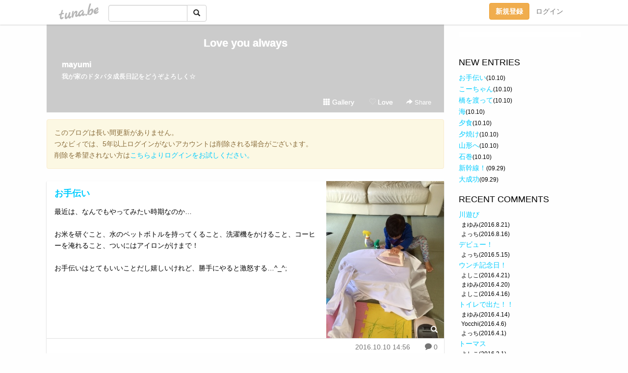

--- FILE ---
content_type: text/html;charset=Shift-JIS
request_url: https://mayumi3854.tuna.be/?mon=2016/10
body_size: 4996
content:
<!DOCTYPE html>
<html lang="ja">
<head>
<meta charset="Shift_JIS">
<meta http-equiv="Content-Type" content="text/html; charset=shift_jis">

<!-- #BeginLibraryItem "/Library/ga.lbi" -->
<!-- Google Tag Manager -->
<script>(function(w,d,s,l,i){w[l]=w[l]||[];w[l].push({'gtm.start':
new Date().getTime(),event:'gtm.js'});var f=d.getElementsByTagName(s)[0],
j=d.createElement(s),dl=l!='dataLayer'?'&l='+l:'';j.async=true;j.src=
'https://www.googletagmanager.com/gtm.js?id='+i+dl;f.parentNode.insertBefore(j,f);
})(window,document,'script','dataLayer','GTM-5QMBVM4');</script>
<!-- End Google Tag Manager -->
<!-- #EndLibraryItem -->

<title>Love you always</title>
<meta name="description" content="我が家のドタバタ成長日記をどうぞよろしく☆">
	<meta property="og:title" content="Love you always">
	<meta property="og:site_name" content="つなビィ">
	
	<!-- TwitterCards -->
	<meta name="twitter:card" content="summary">
	<meta name="twitter:title" content="Love you always">
	<meta name="twitter:description" content="我が家のドタバタ成長日記をどうぞよろしく☆">
	<meta name="twitter:image" content="https://tuna.be/favicons/apple-touch-icon.png">
	<!-- /TwitterCards -->
<meta name="thumbnail" content="https://tuna.be/favicons/apple-touch-icon.png">
<meta property="og:image" content="https://tuna.be/favicons/apple-touch-icon.png">
<meta property="og:description" content="我が家のドタバタ成長日記をどうぞよろしく☆">
<meta property="fb:app_id" content="233212076792375">
<link rel="alternate" type="application/rss+xml" title="RSS" href="https://mayumi3854.tuna.be/rss/mayumi3854.xml">

<!-- vender -->
<script type="text/javascript" src="js/jquery/jquery.2.2.4.min.js"></script>
<link rel="stylesheet" href="css/bootstrap/css/bootstrap.min.css">
<!-- / vender -->

<style type="text/css">
body {
		background-color: #FEFEFE;
				background-size: 100px 100px;
			background-repeat: repeat;
		}
body {
 color: #000000;
}
#profile {
	}
#side {
 background-color: #FEFEFE;
}
a, a:visited, a:active {
 color: #00ccff;
}
a:hover {
 color: #00ccff;
}
</style>

<!--<link href="//tuna.be/css/kickstart-icons.css" rel="stylesheet" type="text/css"> -->
<link href="tp/12.20160126.css?251104" rel="stylesheet" type="text/css">
<link href="css/icomoon/icomoon.css" rel="stylesheet" type="text/css">
<link href="css/tabShare.20150617.css" rel="stylesheet" type="text/css">
<style type="text/css">
#globalHeader2 {
	background-color: rgba(255, 255, 255, 0.9);
}
#globalHeader2 a.logo {
	color: #B6B6B6;
}
#globalHeader2 .btn-link {
	color: #727272;
}
</style>

<script src="//pagead2.googlesyndication.com/pagead/js/adsbygoogle.js"></script>
<script>
     (adsbygoogle = window.adsbygoogle || []).push({
          google_ad_client: "ca-pub-0815320066437312",
          enable_page_level_ads: true
     });
</script>

</head>
<body><!-- #BeginLibraryItem "/Library/globalHeader2.lbi" -->
<div id="globalHeader2">
	<div class="row">
		<div class="col-md-1"></div>
		<div class="col-md-10"> <a href="https://tuna.be/" class="logo mlr10 pull-left">tuna.be</a>
			<div id="appBadges" class="mlr10 pull-left hidden-xs" style="width:200px; margin-top:10px;">
							  <form action="/api/google_cse.php" method="get" id="cse-search-box" target="_blank">
				<div>
				  <div class="input-group">
					  <input type="text" name="q" class="form-control" placeholder="">
					  <span class="input-group-btn">
					  <button type="submit" name="sa" class="btn btn-default"><span class="glyphicon glyphicon-search"></span></button>
					  </span>
				  </div>
				</div>
			  </form>
			</div>
						<div class="pull-right loginBox hide"> <a href="javascript:void(0)" class="btn btn-pill photo small" data-login="1" data-me="myblogurl"><img data-me="profilePicture"></a><a href="javascript:void(0)" class="btn btn-link ellipsis" data-login="1" data-me="myblogurl"><span data-me="name"></span></a>
				<div class="mlr10" data-login="0"><a href="https://tuna.be/pc/reguser/" class="btn btn-warning"><strong class="tl">新規登録</strong></a><a href="https://tuna.be/pc/login.php" class="btn btn-link tl">ログイン</a></div>
				<div class="btn-group mlr10" data-login="1"> <a href="https://tuna.be/pc/admin.php?m=nd" class="btn btn-default btnFormPopup"><span class="glyphicon glyphicon-pencil"></span></a> <a href="https://tuna.be/loves/" class="btn btn-default"><span class="glyphicon glyphicon-heart btnLove"></span></a>
					<div class="btn-group"> <a href="javascript:;" class="btn btn-default dropdown-toggle" data-toggle="dropdown"><span class="glyphicon glyphicon-menu-hamburger"></span> <span class="caret"></span></a>
						<ul class="dropdown-menu pull-right">
							<li class="child"><a href="javascript:void(0)" data-me="myblogurl"><span class="glyphicon glyphicon-home"></span> <span class="tl">マイブログへ</span></a></li>
							<li class="child"><a href="https://tuna.be/pc/admin.php"><span class="glyphicon glyphicon-list"></span> <span class="tl">マイページ</span></a></li>
							<li class="child"><a href="https://tuna.be/pc/admin.php?m=md"><span class="glyphicon glyphicon-list-alt"></span> <span class="tl">記事の一覧</span></a></li>
							<li class="child"><a href="https://tuna.be/pc/admin.php?m=ee"><span class="glyphicon glyphicon-wrench"></span> <span class="tl">ブログ設定</span></a></li>
							<li class="child"><a href="https://tuna.be/pc/admin.php?m=account"><span class="glyphicon glyphicon-user"></span> <span class="tl">アカウント</span></a></li>
							<li><a href="https://tuna.be/pc/admin.php?m=logout" data-name="linkLogout"><span class="glyphicon glyphicon-off"></span> <span class="tl">ログアウト</span></a></li>
						</ul>
					</div>
				</div>
			</div>
		</div>
		<div class="col-md-1"></div>
	</div>
</div>
<!-- #EndLibraryItem --><div class="contentsWrapper">
	<div class="row">
		<div class="col-xs-9" id="contents">
			<header>
			<div id="profile">
				<div id="profileInner" class="break clearfix">
										<h1><a href="https://mayumi3854.tuna.be/">Love you always</a></h1>
										<div class="mlr15">
												<div class="userName"><a href="https://mayumi3854.tuna.be/">mayumi</a></div>
												<div class="comment" data-box="profileComment">
							<div class="ellipsis">我が家のドタバタ成長日記をどうぞよろしく☆</div>
							<div class="text-right"><a href="#" data-btn="viewProfile">[Show all]</a></div>
							<div style="display:none;">我が家のドタバタ成長日記をどうぞよろしく☆</div>
						</div>
											</div>
					<div class="headerMenu clearfix">
						<a href="gallery/" class="btn btn-link"><span class="glyphicon glyphicon-th"></span> Gallery</a>
						<a href="javascript:void(0)" class="btn btn-link btnLove off"><span class="glyphicon glyphicon-heart off"></span> Love</a>
						<div class="btn-group dropdown mlr10">
							<a href="javascript:;" data-toggle="dropdown" style="color:#fff;"><span class="glyphicon glyphicon-share-alt"></span> Share</a>
							<ul class="dropdown-menu pull-right icomoon">
								<li><a href="javascript:void(0)" id="shareTwitter" target="_blank"><span class="icon icon-twitter" style="color:#1da1f2;"></span> share on Twitter</a></li>
								<li><a href="javascript:void(0)" id="shareFacebook" target="_blank"><span class="icon icon-facebook" style="color:#3a5a9a;"></span> share on Facebook</a></li>
								<li><a href="javascript:void(0)" id="shareMail"><span class="glyphicon glyphicon-envelope"></span> share by E-mail</a></li>
															</ul>
						</div>
					</div>
				</div>
			</div>
			</header>
                        <div class="alert alert-warning" style="margin: 1em 0;">
                このブログは長い間更新がありません。<br>
                つなビィでは、5年以上ログインがないアカウントは削除される場合がございます。<br>
                削除を希望されない方は<a href="https://tuna.be/pc/login.php" target="_blank">こちらよりログインをお試しください。</a>
            </div>
            			<div id="contentsInner">
								<div class="ads"><style>
#amazonranklet {
	display: flex;
	font-size: 12px;
	justify-content: center;
	align-items: center;
	background-color: white;
	padding-top: 10px;
}
#amazonranklet .amazonranklet-item {
	width: 32%;
	display: flex;
	flex-direction: column;
	justify-content: center;
}
#amazonranklet img {
	max-width: 90px;
	max-height: 80px;
}
a[href="https://i-section.net/ranklet/"] {
	display: none;
}
</style>
<script src="https://i-section.net/ranklet/outjs.php?BrowseNode=2152014051&charset=UTF-8&listnum=6&title=false&image=true&imagesize=small&creator=false&price=true&AssociateTag="></script>
</div>
												<div style="display: none;" data-template="blogEntry">
					<article class="blog">
						<div class="clearfix">
							<div class="photo pull-right text-right" data-tpl-def="thumb">
								<a data-tpl-href="link" data-tpl-def="photo"><img data-tpl-src="photo" data-tpl-alt="title"></a>
								<p class="btnLoupe" data-tpl-def="photo_org"><a data-tpl-href="photo_org" data-fancybox class="btn btn-link"><span class="glyphicon glyphicon-search"></span></a></p>
								<video width="320" controls data-tpl-def="movie"><source data-tpl-src="movie"></video>
							</div>
							<h4 class="title" data-tpl-def="title"><a data-tpl-href="link" data-tpl="title"></a></h4>
							<div class="blog-message" data-tpl="message"></div>
						</div>
						<div class="blog-footer clearfix">
							<span class="pull-left" data-tpl="tagLinks"></span>
							<div class="pull-right">
								<a class="btn btn-link" data-tpl-href="link" data-tpl="created_en"></a>
								<span data-tpl-custom="is_comment">
									<a class="btn btn-link" data-tpl-href="link"><span class="icon icon-bubble"></span> <span data-tpl-int="comment_count"></span></a></span></div>
						</div>
					</article>
				</div>
				<div style="display: none;" data-template="pagenation">
					<div class="text-center mt20">
						<a data-tpl-def="prev_page_url" data-tpl-href="prev_page_url" class="btn btn-default mlr10">&laquo; 前のページ</a>
						<a data-tpl-def="next_page_url" data-tpl-href="next_page_url" class="btn btn-default mlr10">次のページ &raquo;</a>
					</div>
				</div>
																								<div class="ads"><style>
#amazonranklet {
	display: flex;
	font-size: 12px;
	justify-content: center;
	align-items: center;
	background-color: white;
	padding-top: 10px;
}
#amazonranklet .amazonranklet-item {
	width: 32%;
	display: flex;
	flex-direction: column;
	justify-content: center;
}
#amazonranklet img {
	max-width: 90px;
	max-height: 80px;
}
a[href="https://i-section.net/ranklet/"] {
	display: none;
}
</style>
<script src="https://i-section.net/ranklet/outjs.php?BrowseNode=2152014051&charset=UTF-8&listnum=6&title=false&image=true&imagesize=small&creator=false&price=true&AssociateTag="></script>
</div>
			</div>
		</div>
		<div class="col-xs-3" id="side">
			<div class="mt15"><style>
#side #amazonranklet .amazonranklet-item {
	width: auto;
	display: flex;
	flex-direction: column;
	font-size: 12px;
	justify-content: center;
}
#side #amazonranklet img {
	max-width: 100%;
	max-height: initial;
}
a[href="https://i-section.net/ranklet/"] {
	display: none;
}
</style>
<script src="https://i-section.net/ranklet/outjs.php?BrowseNode=2152014051&charset=UTF-8&listnum=1&title=true&image=true&imagesize=small&creator=false&price=true&AssociateTag="></script></div>
			<section class="mt20">
				<h2 class="h4">NEW ENTRIES</h2>
								<a href="https://mayumi3854.tuna.be/21580567.html">お手伝い</a><small>(10.10)</small><br>
								<a href="https://mayumi3854.tuna.be/21580561.html">こーちゃん</a><small>(10.10)</small><br>
								<a href="https://mayumi3854.tuna.be/21580559.html">橋を渡って</a><small>(10.10)</small><br>
								<a href="https://mayumi3854.tuna.be/21580557.html">海</a><small>(10.10)</small><br>
								<a href="https://mayumi3854.tuna.be/21580555.html">夕食</a><small>(10.10)</small><br>
								<a href="https://mayumi3854.tuna.be/21580554.html">夕焼け</a><small>(10.10)</small><br>
								<a href="https://mayumi3854.tuna.be/21580553.html">山形へ</a><small>(10.10)</small><br>
								<a href="https://mayumi3854.tuna.be/21580552.html">石巻</a><small>(10.10)</small><br>
								<a href="https://mayumi3854.tuna.be/21565565.html">新幹線！</a><small>(09.29)</small><br>
								<a href="https://mayumi3854.tuna.be/21565566.html">大成功</a><small>(09.29)</small><br>
							</section>
						<section class="mt20">
				<h2 class="h4">RECENT COMMENTS</h2>
				<div style="display: none;" data-template="recentComments">
					<div>
						<a data-tpl="title" data-tpl-href="page_url"></a>
						<div class="mlr5 small" data-tpl="comments"></div>
					</div>
				</div>
			</section>
									<section class="mt20">
				<h2 class="h4">ARCHIVES</h2>
				<ul id="archives">
										<li><a href="javascript:void(0)" class="y">2016</a><small>(67)</small>
						<ul style="display:none;">
														<li><a href="/?mon=2016/10">10月</a><small>(8)</small></li>
														<li><a href="/?mon=2016/09">9月</a><small>(7)</small></li>
														<li><a href="/?mon=2016/08">8月</a><small>(5)</small></li>
														<li><a href="/?mon=2016/07">7月</a><small>(9)</small></li>
														<li><a href="/?mon=2016/06">6月</a><small>(7)</small></li>
														<li><a href="/?mon=2016/05">5月</a><small>(1)</small></li>
														<li><a href="/?mon=2016/04">4月</a><small>(4)</small></li>
														<li><a href="/?mon=2016/03">3月</a><small>(12)</small></li>
														<li><a href="/?mon=2016/02">2月</a><small>(3)</small></li>
														<li><a href="/?mon=2016/01">1月</a><small>(11)</small></li>
													</ul>
					</li>
										<li><a href="javascript:void(0)" class="y">2015</a><small>(225)</small>
						<ul style="display:none;">
														<li><a href="/?mon=2015/12">12月</a><small>(27)</small></li>
														<li><a href="/?mon=2015/11">11月</a><small>(17)</small></li>
														<li><a href="/?mon=2015/10">10月</a><small>(11)</small></li>
														<li><a href="/?mon=2015/09">9月</a><small>(22)</small></li>
														<li><a href="/?mon=2015/08">8月</a><small>(24)</small></li>
														<li><a href="/?mon=2015/07">7月</a><small>(20)</small></li>
														<li><a href="/?mon=2015/06">6月</a><small>(31)</small></li>
														<li><a href="/?mon=2015/05">5月</a><small>(15)</small></li>
														<li><a href="/?mon=2015/04">4月</a><small>(18)</small></li>
														<li><a href="/?mon=2015/03">3月</a><small>(16)</small></li>
														<li><a href="/?mon=2015/02">2月</a><small>(15)</small></li>
														<li><a href="/?mon=2015/01">1月</a><small>(9)</small></li>
													</ul>
					</li>
										<li><a href="javascript:void(0)" class="y">2014</a><small>(288)</small>
						<ul style="display:none;">
														<li><a href="/?mon=2014/12">12月</a><small>(23)</small></li>
														<li><a href="/?mon=2014/11">11月</a><small>(12)</small></li>
														<li><a href="/?mon=2014/10">10月</a><small>(2)</small></li>
														<li><a href="/?mon=2014/09">9月</a><small>(10)</small></li>
														<li><a href="/?mon=2014/08">8月</a><small>(17)</small></li>
														<li><a href="/?mon=2014/07">7月</a><small>(37)</small></li>
														<li><a href="/?mon=2014/06">6月</a><small>(23)</small></li>
														<li><a href="/?mon=2014/05">5月</a><small>(30)</small></li>
														<li><a href="/?mon=2014/04">4月</a><small>(29)</small></li>
														<li><a href="/?mon=2014/03">3月</a><small>(33)</small></li>
														<li><a href="/?mon=2014/02">2月</a><small>(40)</small></li>
														<li><a href="/?mon=2014/01">1月</a><small>(32)</small></li>
													</ul>
					</li>
										<li><a href="javascript:void(0)" class="y">2013</a><small>(586)</small>
						<ul style="display:none;">
														<li><a href="/?mon=2013/12">12月</a><small>(77)</small></li>
														<li><a href="/?mon=2013/11">11月</a><small>(56)</small></li>
														<li><a href="/?mon=2013/10">10月</a><small>(70)</small></li>
														<li><a href="/?mon=2013/09">9月</a><small>(33)</small></li>
														<li><a href="/?mon=2013/08">8月</a><small>(37)</small></li>
														<li><a href="/?mon=2013/07">7月</a><small>(49)</small></li>
														<li><a href="/?mon=2013/06">6月</a><small>(85)</small></li>
														<li><a href="/?mon=2013/05">5月</a><small>(82)</small></li>
														<li><a href="/?mon=2013/04">4月</a><small>(60)</small></li>
														<li><a href="/?mon=2013/03">3月</a><small>(5)</small></li>
														<li><a href="/?mon=2013/02">2月</a><small>(9)</small></li>
														<li><a href="/?mon=2013/01">1月</a><small>(23)</small></li>
													</ul>
					</li>
										<li><a href="javascript:void(0)" class="y">2012</a><small>(95)</small>
						<ul style="display:none;">
														<li><a href="/?mon=2012/12">12月</a><small>(18)</small></li>
														<li><a href="/?mon=2012/11">11月</a><small>(34)</small></li>
														<li><a href="/?mon=2012/10">10月</a><small>(43)</small></li>
													</ul>
					</li>
									</ul>
			</section>
						<section>
				<h2 class="h4">RSS</h2>
				<a href="./rss/mayumi3854.rdf"><span class="icon icon-rss"></span> RSS</a><br>
								&emsp;
			</section>
		</div>
	</div>
</div>

<!-- vender -->
<link rel="stylesheet" type="text/css" href="//fonts.googleapis.com/css?family=Marck+Script">
<script type="text/javascript" src="css/bootstrap/js/bootstrap.min.js"></script>
<link href="//tuna.be/js/fancybox2/jquery.fancybox.css" rel="stylesheet" type="text/css">
<script type="text/javascript" src="//tuna.be/js/fancybox2/jquery.fancybox.pack.js"></script>
<!-- / vender -->

<script type="text/javascript">
var id = "271371";
</script>
<script type="text/javascript" src="//cdnjs.cloudflare.com/ajax/libs/vue/1.0.15/vue.min.js"></script>
<script type="text/javascript" src="//tuna.be/js/blog_common.20181108.js?20251109"></script>
<!--<script type="text/javascript" src="//tuna.be/js/translate.js?20150202"></script>--><!-- #BeginLibraryItem "/Library/footer.lbi" -->
<footer>
<div id="footer">
	<div class="container">
		<div class="row">
			<div class="logoWrapper"><a href="https://tuna.be/" class="logo">tuna.be</a></div>
		</div>
		
		<div class="row text-left hidden-xs" style="margin-bottom:15px;">
			<div class="col-sm-3">
				<a href="https://tuna.be/">つなビィトップ</a>
			</div>
			<div class="col-sm-3">
				<a href="https://tuna.be/newentry/" class="tl">新着エントリ一覧</a>
			</div>
			<div class="col-sm-3">
				<a href="https://tuna.be/popular/" class="tl">人気のブログ</a>
			</div>
			<div class="col-sm-3">
				<a href="https://tuna.be/pc/admin.php" class="tl">マイページログイン</a>
			</div>
		</div>
		<div class="row text-left hidden-xs">
			<div class="col-sm-3">
				<a href="https://support.tuna.be/284432.html" target="_blank" class="tl">良くある質問と答え</a>
			</div>
			<div class="col-sm-3">
				<a href="https://i-section.net/privacy.html" target="_blank" class="tl">プライバシーポリシー</a> / <a href="https://tuna.be/pc/agreement.html" class="tl">利用規約</a>
			</div>
			<div class="col-sm-3">
				<a href="https://i-section.net/inquiry/?c=4" target="_blank" class="tl">お問い合わせ</a>
			</div>
			<div class="col-sm-3">
				<a href="https://i-section.net/" target="_blank" class="tl">開発・運営</a>
			</div>
		</div>
		
		<div class="list-group text-left visible-xs">
			<a href="https://tuna.be/" class="list-group-item">つなビィトップ</a>
			<a href="https://tuna.be/newentry/" class="list-group-item tl">新着エントリ一覧</a>
			<a href="https://tuna.be/popular/" class="list-group-item tl">人気のブログ</a>
			<a href="https://tuna.be/pc/admin.php" class="list-group-item tl">マイページログイン</a>
		</div>
		
		<div class="visible-xs">
			<form action="/api/google_cse.php" method="get" target="_blank">
				<div class="input-group">
					<input type="search" name="q" class="form-control" placeholder="つなビィ内検索">
					<span class="input-group-btn">
						<button class="btn btn-default" type="submit"><span class="glyphicon glyphicon-search"></span></button>
					</span>
				</div>
			</form>
		</div>
		
		<div class="visible-xs mt20">
			<a href="https://support.tuna.be/284432.html" target="_blank" class="tl">良くある質問と答え</a> /
			<a href="https://i-section.net/privacy.html" target="_blank" class="tl">プライバシーポリシー</a> /
			<a href="https://tuna.be/pc/agreement.html" class="tl">利用規約</a> /
			<a href="https://i-section.net/inquiry/?c=4" target="_blank" class="tl">お問い合わせ</a> /
			<a href="https://i-section.net/" target="_blank" class="tl">開発・運営</a>
		</div>
	</div>
	<div class="footer-global">
		<p class="hidden-xs"><a href="https://i-section.net/software/shukusen/" target="_blank">複数画像をまとめて縮小するなら「縮小専用。」</a></p>
		<div class="copyright text-center small">&copy;2004- <a href="https://tuna.be/">tuna.be</a> All rights reserved.</div>
	</div>
</div>
</footer><!-- #EndLibraryItem --></body>
</html>
<!-- st:0.026597023010254 -->

--- FILE ---
content_type: text/html; charset=utf-8
request_url: https://www.google.com/recaptcha/api2/aframe
body_size: 267
content:
<!DOCTYPE HTML><html><head><meta http-equiv="content-type" content="text/html; charset=UTF-8"></head><body><script nonce="F-Hx_fOmYfSkrJ79WrdPrg">/** Anti-fraud and anti-abuse applications only. See google.com/recaptcha */ try{var clients={'sodar':'https://pagead2.googlesyndication.com/pagead/sodar?'};window.addEventListener("message",function(a){try{if(a.source===window.parent){var b=JSON.parse(a.data);var c=clients[b['id']];if(c){var d=document.createElement('img');d.src=c+b['params']+'&rc='+(localStorage.getItem("rc::a")?sessionStorage.getItem("rc::b"):"");window.document.body.appendChild(d);sessionStorage.setItem("rc::e",parseInt(sessionStorage.getItem("rc::e")||0)+1);localStorage.setItem("rc::h",'1765043110690');}}}catch(b){}});window.parent.postMessage("_grecaptcha_ready", "*");}catch(b){}</script></body></html>

--- FILE ---
content_type: text/css
request_url: https://mayumi3854.tuna.be/css/tabShare.20150617.css
body_size: 2129
content:
@charset "utf-8";
div.tabShare {
	display: inline-block;
	/*
	background-size: 100px 100px;
	box-shadow: inset 0 6px 8px rgba(0, 0, 0, 0.05);
	*/
	position: absolute;
	left: auto;
	top: auto;
	right: 10px;
	bottom: 0px;
	white-space: nowrap;
}
div.tabShare.upperLeft {
	left: 10px;
	top: 0px;
	right: auto;
	bottom: auto;
}
div.tabShare a {
	font-size: 22px;
	line-height: 32px;
	width: 60px;
	color: #FFFFFF;
	display: inline-block;
	text-decoration: none;
	text-align: center;
	float: left;
	border-top-width: 1px;
	border-left-width: 1px;
	border-top-style: solid;
	border-left-style: solid;
	border-top-color: #7F7F7F;
	border-left-color: #7F7F7F;
	background: rgba(255, 255, 255, 0.15);
	font-weight: normal;
	text-shadow: 0px 1px 1px rgba(0,0,0,0.5);
}
div.tabShare.upperLeft a {
	border-top: none;
	border-bottom-width: 1px;
	border-left-width: 1px;
	border-bottom-style: solid;
	border-left-style: solid;
	border-bottom-color: #7F7F7F;
	border-left-color: #7F7F7F;
}
div.tabShare a:hover {
	background: none;
	text-decoration: none;
}
div.tabShare a:first-child {
	-webkit-border-top-left-radius: 4px;
	-moz-border-radius-topleft: 4px;
	border-top-left-radius: 4px;
}
div.tabShare.upperLeft a:first-child {
	-webkit-border-top-left-radius: 0px;
	-moz-border-radius-topleft: 0px;
	border-top-left-radius: 0px;
	-webkit-border-bottom-left-radius: 4px;
	-moz-border-radius-bottomleft: 4px;
	border-bottom-left-radius: 4px;
}
div.tabShare  a:last-child {
	border-right-width: 1px;
	border-right-style: solid;
	border-right-color: #7F7F7F;
	-webkit-border-top-right-radius: 4px;
	-moz-border-radius-topright: 4px;
	border-top-right-radius: 4px;
}
div.tabShare.upperLeft  a:last-child {
	-webkit-border-top-right-radius: 0px;
	-moz-border-radius-topright: 0px;
	border-top-right-radius: 0px;
	-webkit-border-bottom-right-radius: 4px;
	-moz-border-radius-bottomright: 4px;
	border-bottom-right-radius: 4px;
}
#globalHeader {
	height: 50px;
	position: relative;
	overflow: hidden;
	background: rgba(0,0,0,0.2);
	box-shadow: inset 0 -4px 4px rgba(0,0,0,0.1);
}

#globalHeader img {
	border-top-style: none;
	border-right-style: none;
	border-bottom-style: none;
	border-left-style: none;
}

#globalHeader img#logo {
	height: 44px;
	width: 60px;
	position: absolute;
	left: 10px;
	top: auto;
	bottom: 0px;
	border-top-style: none;
	border-right-style: none;
	border-bottom-style: none;
	border-left-style: none;
}

#globalHeader #appBadges {
	float: left;
	margin-top: 5px;
	margin-left: 90px;
}
#globalHeader #appBadges img {
	height: 40px;
	width: auto;
}
#globalHeader #appBadges a:hover {
	opacity: 0.8;
}
.btn-group    .btn .glyphicon      {
	line-height: 1.7;
}


#globalHeader2 {
	position: fixed;
	top: 0;
	left: 0;
	width: 100%;
	height: 50px;
	z-index: 999999;
	overflow: visible;
	/*
	background-color: #607D8B;
	*/
	background-color: #75b1a9;
	box-shadow: 0 2px 2px rgba(0,0,0,0.1);
}
#globalHeader2 /*
#globalHeader2.sp {
	height: 30px;
	box-shadow: 0 1px 1px rgba(0,0,0,0.1);
}
*/
   .glyphicon    {
	text-decoration: none;
	color: #212121;
}
#globalHeader2 .btn-warning {
	color: #fff;
}
#globalHeader2 .btn-link {
	color: #fff;
	text-decoration: none;
}
#globalHeader2 .btn-link:hover {
	opacity: 0.86;
}
#globalHeader2 .caret {
	color: #212121;
}
#globalHeader2 a {
	text-decoration: none;
}

#globalHeader2 .loginBox .btn-link.ellipsis {
	max-width: 240px;
	padding-left: 3px;
}

#globalHeader2 a.logo {
	font-family: 'Marck Script', cursive;
	height: 50px;
	overflow: hidden;
	display: block;
	-webkit-transform: rotate(-9deg);
	-moz-transform: rotate(-9deg);
	-ms-transform: rotate(-9deg);
	-o-transform: rotate(-9deg);
	transform: rotate(-9deg);
	color: #fff;
	font-weight: 600;
	font-size: 30px;
	line-height: 54px;
	text-decoration: none;
}
@media screen and (max-width: 768px) {
	#globalHeader2 a.logo {
		font-size: 20px;
	}
}

#globalHeader2 a.logo:hover {
	-webkit-animation: animation 2000ms linear both;
	animation: animation 2000ms linear both;
	text-decoration: none;
}

/* Generated with Bounce.js. Edit at http://goo.gl/kvogXc */

@-webkit-keyframes animation { 
  0% { -webkit-transform: matrix3d(0.988, 0.156, 0, 0, -0.156, 0.988, 0, 0, 0, 0, 1, 0, 0, 0, 0, 1); transform: matrix3d(0.988, 0.156, 0, 0, -0.156, 0.988, 0, 0, 0, 0, 1, 0, 0, 0, 0, 1); }
  4.3% { -webkit-transform: matrix3d(1, -0.004, 0, 0, 0.004, 1, 0, 0, 0, 0, 1, 0, 0, 0, 0, 1); transform: matrix3d(1, -0.004, 0, 0, 0.004, 1, 0, 0, 0, 0, 1, 0, 0, 0, 0, 1); }
  8.61% { -webkit-transform: matrix3d(0.993, -0.119, 0, 0, 0.119, 0.993, 0, 0, 0, 0, 1, 0, 0, 0, 0, 1); transform: matrix3d(0.993, -0.119, 0, 0, 0.119, 0.993, 0, 0, 0, 0, 1, 0, 0, 0, 0, 1); }
  12.91% { -webkit-transform: matrix3d(0.985, -0.173, 0, 0, 0.173, 0.985, 0, 0, 0, 0, 1, 0, 0, 0, 0, 1); transform: matrix3d(0.985, -0.173, 0, 0, 0.173, 0.985, 0, 0, 0, 0, 1, 0, 0, 0, 0, 1); }
  17.22% { -webkit-transform: matrix3d(0.983, -0.185, 0, 0, 0.185, 0.983, 0, 0, 0, 0, 1, 0, 0, 0, 0, 1); transform: matrix3d(0.983, -0.185, 0, 0, 0.185, 0.983, 0, 0, 0, 0, 1, 0, 0, 0, 0, 1); }
  28.33% { -webkit-transform: matrix3d(0.987, -0.163, 0, 0, 0.163, 0.987, 0, 0, 0, 0, 1, 0, 0, 0, 0, 1); transform: matrix3d(0.987, -0.163, 0, 0, 0.163, 0.987, 0, 0, 0, 0, 1, 0, 0, 0, 0, 1); }
  39.44% { -webkit-transform: matrix3d(0.988, -0.155, 0, 0, 0.155, 0.988, 0, 0, 0, 0, 1, 0, 0, 0, 0, 1); transform: matrix3d(0.988, -0.155, 0, 0, 0.155, 0.988, 0, 0, 0, 0, 1, 0, 0, 0, 0, 1); }
  61.66% { -webkit-transform: matrix3d(0.988, -0.157, 0, 0, 0.157, 0.988, 0, 0, 0, 0, 1, 0, 0, 0, 0, 1); transform: matrix3d(0.988, -0.157, 0, 0, 0.157, 0.988, 0, 0, 0, 0, 1, 0, 0, 0, 0, 1); }
  83.98% { -webkit-transform: matrix3d(0.988, -0.156, 0, 0, 0.156, 0.988, 0, 0, 0, 0, 1, 0, 0, 0, 0, 1); transform: matrix3d(0.988, -0.156, 0, 0, 0.156, 0.988, 0, 0, 0, 0, 1, 0, 0, 0, 0, 1); }
  100% { -webkit-transform: matrix3d(0.988, -0.156, 0, 0, 0.156, 0.988, 0, 0, 0, 0, 1, 0, 0, 0, 0, 1); transform: matrix3d(0.988, -0.156, 0, 0, 0.156, 0.988, 0, 0, 0, 0, 1, 0, 0, 0, 0, 1); } 
}

@keyframes animation { 
  0% { -webkit-transform: matrix3d(0.988, 0.156, 0, 0, -0.156, 0.988, 0, 0, 0, 0, 1, 0, 0, 0, 0, 1); transform: matrix3d(0.988, 0.156, 0, 0, -0.156, 0.988, 0, 0, 0, 0, 1, 0, 0, 0, 0, 1); }
  4.3% { -webkit-transform: matrix3d(1, -0.004, 0, 0, 0.004, 1, 0, 0, 0, 0, 1, 0, 0, 0, 0, 1); transform: matrix3d(1, -0.004, 0, 0, 0.004, 1, 0, 0, 0, 0, 1, 0, 0, 0, 0, 1); }
  8.61% { -webkit-transform: matrix3d(0.993, -0.119, 0, 0, 0.119, 0.993, 0, 0, 0, 0, 1, 0, 0, 0, 0, 1); transform: matrix3d(0.993, -0.119, 0, 0, 0.119, 0.993, 0, 0, 0, 0, 1, 0, 0, 0, 0, 1); }
  12.91% { -webkit-transform: matrix3d(0.985, -0.173, 0, 0, 0.173, 0.985, 0, 0, 0, 0, 1, 0, 0, 0, 0, 1); transform: matrix3d(0.985, -0.173, 0, 0, 0.173, 0.985, 0, 0, 0, 0, 1, 0, 0, 0, 0, 1); }
  17.22% { -webkit-transform: matrix3d(0.983, -0.185, 0, 0, 0.185, 0.983, 0, 0, 0, 0, 1, 0, 0, 0, 0, 1); transform: matrix3d(0.983, -0.185, 0, 0, 0.185, 0.983, 0, 0, 0, 0, 1, 0, 0, 0, 0, 1); }
  28.33% { -webkit-transform: matrix3d(0.987, -0.163, 0, 0, 0.163, 0.987, 0, 0, 0, 0, 1, 0, 0, 0, 0, 1); transform: matrix3d(0.987, -0.163, 0, 0, 0.163, 0.987, 0, 0, 0, 0, 1, 0, 0, 0, 0, 1); }
  39.44% { -webkit-transform: matrix3d(0.988, -0.155, 0, 0, 0.155, 0.988, 0, 0, 0, 0, 1, 0, 0, 0, 0, 1); transform: matrix3d(0.988, -0.155, 0, 0, 0.155, 0.988, 0, 0, 0, 0, 1, 0, 0, 0, 0, 1); }
  61.66% { -webkit-transform: matrix3d(0.988, -0.157, 0, 0, 0.157, 0.988, 0, 0, 0, 0, 1, 0, 0, 0, 0, 1); transform: matrix3d(0.988, -0.157, 0, 0, 0.157, 0.988, 0, 0, 0, 0, 1, 0, 0, 0, 0, 1); }
  83.98% { -webkit-transform: matrix3d(0.988, -0.156, 0, 0, 0.156, 0.988, 0, 0, 0, 0, 1, 0, 0, 0, 0, 1); transform: matrix3d(0.988, -0.156, 0, 0, 0.156, 0.988, 0, 0, 0, 0, 1, 0, 0, 0, 0, 1); }
  100% { -webkit-transform: matrix3d(0.988, -0.156, 0, 0, 0.156, 0.988, 0, 0, 0, 0, 1, 0, 0, 0, 0, 1); transform: matrix3d(0.988, -0.156, 0, 0, 0.156, 0.988, 0, 0, 0, 0, 1, 0, 0, 0, 0, 1); } 
}
/*
#globalHeader2  img.logo {
	height: auto;
	width: 60px;
	opacity: 0.5;
	margin-top: 10px;
}
*/
/*
#globalHeader2.sp  a.logo {
	height: 30px;
	overflow: hidden;
}

#globalHeader2.sp   img.logo {
	width: auto;
	margin-top: 4px;
	height: 38px;
}
*/
/*
#globalHeader2 #appBadges {
	margin-top: 5px;
}
#globalHeader2 #appBadges img {
	height: 40px;
	width: auto;
}
#globalHeader2 #appBadges a:hover {
	opacity: 0.8;
}
*/
#globalHeader2 .loginBox {
	margin-top: 6px;
}
/*
#globalHeader2.sp .loginBox {
	margin-top: 1px;
	margin-right: 0px;
}
*/
#globalHeader2  .btn-xs  .glyphicon  {
	line-height: 1.8;
}


#profile   #profileInner .btn-group a   {
	line-height: 20px;
	text-shadow: none;
	color: #000;
	font-weight: normal;
}
#profile #profileInner .btn-group a:hover {
	color: #000000;
	text-decoration: none;
}
#profile #profileInner .btn-group img {
	box-shadow: none;
}

.btn.btn-pill {
	text-shadow: none;
	border: 1px solid #ccc;
	border-radius: 200em;
	padding: 7px 9px 5px 9px;
}
.btn.btn-pill img {
	border-radius: 200em;
}
.btn.btn-xs.btn-pill {
	padding: 4px 6px 2px 6px;
}
.btn.btn-pill:hover {

}
.btn.btn-pill.photo, .btn.btn-pill.photo {
	margin: 0px;
	padding: 0px;
	font-size: 1px;
	line-height: 0%;
	height: 40px;
	width: 40px;
	overflow: hidden;
	background-image: url(../images/nophoto.gif);
	background-repeat: no-repeat;
	background-size: cover;
	background-position: 50% 50%;
}

.btn.btn-pill.photo img {
	width: 100%;
	height: auto;
	border-radius: 200em;
	vertical-align: middle;
	display: inline-block;
	margin: 0px;
	padding: 0px;
	border: none;
}
.btn.btn-pill.photo.small {
	height: 30px;
	width: 30px;
	border: 2px solid #FFFFFF;
}
.btn.btn-pill.photo.large {
	border: 2px solid #FFFFFF;
	padding: 0;
	width: 64px;
	height: 64px;
}
.btn.btn-pill.photo.xlarge {
	padding: 0;
	width: 90px;
	height: 90px;
}

.btn.btn-pill.xxsmall {
	box-shadow: 0 1px 1px rgba(0, 0, 0, 0.33);
}
.btn.btn-pill.photo.xxsmall {
	border: none;
	height: 20px;
	width: 20px;
}
.btn.btn-pill.photo.xxsmall img {
	height: 20px;
	width: 20px;
	border-radius: 13px;
}
.btn-link.userName {
	padding-left: 3px;
	text-align: left;
}

.userPhotoName {
	font-size: 14px;
	font-weight: 400;
	color: #212121;
	margin-left: 5px;
}



.btnLove.off span  {
	color: #CCCCCC;
}
.btnLove.on span  {
	color: #FF0033;
}
.blogShareBox a {
	text-decoration: none;
	text-shadow: none;
}

.mlr10 {
	margin-right: 10px;
	margin-left: 10px;
}
.form-control.inline, .hidden-xs.inline {
	display: inline-block;
	width: auto;
}
.ellipsis {
	white-space: nowrap;
	overflow: hidden;
	-ms-text-overflow: ellipsis; /* Required for IE8 */
	-o-text-overflow: ellipsis; /* Required for Opera */
	text-overflow: ellipsis;
}
.break {
	-ms-word-break: break-all;
	word-break: break-all;
	-webkit-hyphens: auto;
	-moz-hyphens: auto;
	hyphens: auto;
	
	overflow-wrap: break-word;
	word-wrap: break-word;
}


--- FILE ---
content_type: text/javascript; charset=UTF-8
request_url: https://i-section.net/ranklet/outjs.php?BrowseNode=2152014051&charset=UTF-8&listnum=6&title=false&image=true&imagesize=small&creator=false&price=true&AssociateTag=
body_size: 1613
content:
document.write('<div id="amazonranklet"><div class="amazonranklet-item" style="text-align:center; margin-bottom:10px;"><a href="https://www.amazon.co.jp/dp/B00006IUL6?tag=tuna-22&linkCode=osi&th=1&psc=1" target="_blank" style="margin:0 5px 5px;"><img src="https://m.media-amazon.com/images/I/418X8R4XS7L._SL160_.jpg" alt="Insomnia (Full Screen Edition)" style="max-width:100%;"></a><div style="font-weight: bold;"><span style="color: #900;">￥659</span><!-- mc --></div><!-- mc --></div><div class="amazonranklet-item" style="text-align:center; margin-bottom:10px;"><a href="https://www.amazon.co.jp/dp/B0FZTW72DP?tag=tuna-22&linkCode=osi&th=1&psc=1" target="_blank" style="margin:0 5px 5px;"><img src="https://m.media-amazon.com/images/I/41sykUbDqcL._SL160_.jpg" alt="KONKR Pocket Fit コンカーポケットフィット 6インチ（1920ｘ1080 144Hz）液晶搭載 Androidゲーム機 ホールジョイスティック ゲーミングタブレット (snapdragon G3 Gen3 16GB+1TB スノウホワイト)" style="max-width:100%;"></a><div style="font-weight: bold;"><span style="color: #900;">￥103,320</span><!-- mc --></div><!-- mc --></div><div class="amazonranklet-item" style="text-align:center; margin-bottom:10px;"><a href="https://www.amazon.co.jp/dp/B0G2XP7DNF?tag=tuna-22&linkCode=osi&th=1&psc=1" target="_blank" style="margin:0 5px 5px;"><img src="https://m.media-amazon.com/images/I/41u6G1uR2HL._SL160_.jpg" alt="TENKU AYANEO Pocket AIR Mini アヤネオ ポケット エアー ミニ 国内正規版 4.2インチ（1280ｘ960 60Hz 4:3）液晶搭載 Androidゲーム機 4500ｍAhバッテリー ホールトリガー＆ジョイスティック ゲーミングタブレット (MediaTek Helio G90T 3GB+64GB レトロホワイト)" style="max-width:100%;"></a><div style="font-weight: bold;"><span style="color: #900;">￥21,800</span><!-- mc --></div><!-- mc --></div><div class="amazonranklet-item" style="text-align:center; margin-bottom:10px;"><a href="https://www.amazon.co.jp/dp/B0FS79N3YX?tag=tuna-22&linkCode=osi&th=1&psc=1" target="_blank" style="margin:0 5px 5px;"><img src="https://m.media-amazon.com/images/I/41+E4sc1G1L._SL160_.jpg" alt="【折りたたみ式デュアルスクリーンAndroidゲーミング機】ONEXSUGAR SUGAR1 ワンエックスシュガー シュガーワン 国内正規版 メインディスプレイ6.01インチ 1080ｘ2160 サブディスプレイ3.92インチ1080ｘ1280 デュアルOLED液晶 5400ｍAh バイパス充電対応 (Snapdragon G3 Gen3 メモリ16GB/ストレージ512GB ブラック)" style="max-width:100%;"></a><div style="font-weight: bold;"><span style="color: #900;">￥97,200</span><!-- mc --></div><!-- mc --></div><div class="amazonranklet-item" style="text-align:center; margin-bottom:10px;"><a href="https://www.amazon.co.jp/dp/B0FZTSDSMC?tag=tuna-22&linkCode=osi&th=1&psc=1" target="_blank" style="margin:0 5px 5px;"><img src="https://m.media-amazon.com/images/I/41xGOhgJZiL._SL160_.jpg" alt="KONKR Pocket Fit コンカーポケットフィット 国内正規版 6インチ（1920ｘ1080 144Hz）液晶搭載 Androidゲーム機 ホールジョイスティック ゲーミングタブレット (snapdragon G3 Gen3 16GB+512GB ドラゴンイエロー)" style="max-width:100%;"></a><div style="font-weight: bold;"><span style="color: #900;">￥89,820</span><!-- mc --></div><!-- mc --></div><div class="amazonranklet-item" style="text-align:center; margin-bottom:10px;"><a href="https://www.amazon.co.jp/dp/B0G2XMQ37R?tag=tuna-22&linkCode=osi&th=1&psc=1" target="_blank" style="margin:0 5px 5px;"><img src="https://m.media-amazon.com/images/I/41F4PgICiiL._SL160_.jpg" alt="TENKU AYANEO Pocket AIR Mini アヤネオ ポケット エアー ミニ 国内正規版 4.2インチ（1280ｘ960 60Hz 4:3）液晶搭載 Androidゲーム機 4500ｍAhバッテリー ホールトリガー＆ジョイスティック ゲーミングタブレット (MediaTek Helio G90T 3GB+64GB レトロパワー)" style="max-width:100%;"></a><div style="font-weight: bold;"><span style="color: #900;">￥21,800</span><!-- mc --></div><!-- mc --></div><!-- mc --></div><div style="clear:both; text-align:center;"><br><a href="https://i-section.net/ranklet/" target="_blank"><img src="https://i-section.net/ranklet/logo_74.gif" border="0" alt="アメイズランクレット" width="69"></a><!-- mc --></div>');
var xhr = new XMLHttpRequest();
xhr.open("GET", "https://i-section.net/ranklet/chk/?url=" + encodeURIComponent(window.location.origin + window.location.pathname), true);

xhr.onload = function() {
    if (xhr.status === 200) {
        try {
            var response = JSON.parse(xhr.responseText);
            
            if (response === false) {
                var elements = document.querySelectorAll("div#amazonranklet");
                elements.forEach(function(element) {
                    element.parentNode.removeChild(element);
                });
				let links = document.querySelectorAll("a");
				links.forEach(link => {
					if (link.href === "https://i-section.net/ranklet/") {
						link.parentNode.removeChild(link);
					}
			    });
				console.log("ランクレットはメンテナンス中ですmm");
            }
        } catch (error) {
            console.log(error);
        }
    } else {
        console.log(xhr.status, xhr.statusText);
    }
};
xhr.onerror = function() {
    console.log("undefined error");
};

xhr.send();
